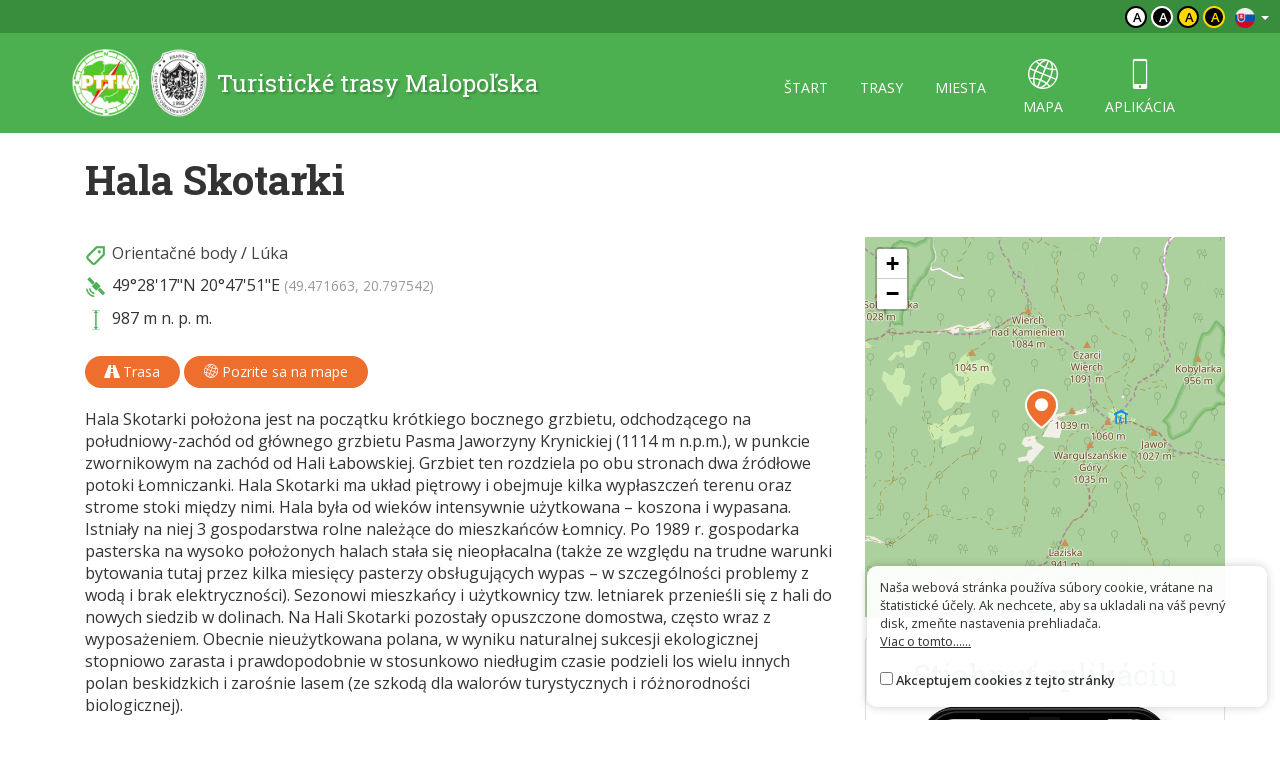

--- FILE ---
content_type: text/html; charset=UTF-8
request_url: https://malopolska.szlaki.pttk.pl/sk/2021-pttk-malopolska-hala-skotarki
body_size: 4540
content:

<!DOCTYPE html>
<html lang="sk">
<head>
    <meta charset="utf-8">
    <meta http-equiv="X-UA-Compatible" content="IE=edge">
    <meta name="viewport" content="width=device-width, initial-scale=1">
    <meta name="description" content="">
    <meta name="author" content="">


    <meta name="msapplication-square70x70logo" content="/smalltile.png"/>
    <meta name="msapplication-square150x150logo" content="/mediumtile.png"/>
    <meta name="msapplication-wide310x150logo" content="/widetile.png"/>
    <meta name="msapplication-square310x310logo" content="/largetile.png"/>
    <meta name="theme-color" content="#388e3c">

    <link rel="shortcut icon" href="/images/icons/favicon.ico" type="image/x-icon"/>
    <link rel="apple-touch-icon" sizes="57x57" href="/images/icons/apple-touch-icon-57x57.png">
    <link rel="apple-touch-icon" sizes="60x60" href="/images/icons/apple-touch-icon-60x60.png">
    <link rel="apple-touch-icon" sizes="72x72" href="/images/icons/apple-touch-icon-72x72.png">
    <link rel="apple-touch-icon" sizes="76x76" href="/images/icons/apple-touch-icon-76x76.png">
    <link rel="apple-touch-icon" sizes="114x114" href="/images/icons/apple-touch-icon-114x114.png">
    <link rel="apple-touch-icon" sizes="120x120" href="/images/icons/apple-touch-icon-120x120.png">
    <link rel="apple-touch-icon" sizes="144x144" href="/images/icons/apple-touch-icon-144x144.png">
    <link rel="apple-touch-icon" sizes="152x152" href="/images/icons/apple-touch-icon-152x152.png">
    <link rel="apple-touch-icon" sizes="180x180" href="/images/icons/apple-touch-icon-180x180.png">
    <link rel="icon" type="image/png" href="/images/icons/favicon-16x16.png" sizes="16x16">
    <link rel="icon" type="image/png" href="/images/icons/favicon-32x32.png" sizes="32x32">
    <link rel="icon" type="image/png" href="/images/icons/favicon-96x96.png" sizes="96x96">
    <link rel="icon" type="image/png" href="/images/icons/android-chrome-192x192.png" sizes="192x192">

    <!-- Bootstrap core CSS -->
    <link href="/assets/75133246/css/bootstrap.css" rel="stylesheet">
    <link href="/assets/75133246/css/lightbox.css" rel="stylesheet">
    <link href="/assets/75133246/css/style.css?v=1" rel="stylesheet">
    <link href="/assets/75133246/css/ol.css" rel="stylesheet">
    <link href="/assets/75133246/css/main.css" rel="stylesheet">

    <script src="/assets/75133246/js/jquery.js"></script>
    <script src="/assets/75133246/js/jquery-ui.min.js"></script>
    <script src="/assets/75133246/js/bootstrap.min.js"></script>
    <script src="/assets/75133246/js/lightbox.js"></script>
    <script src="/assets/75133246/js/script.js"></script>

    <link href='https://fonts.googleapis.com/css?family=Open+Sans:400,600,300&subset=latin,latin-ext' rel='stylesheet'
          type='text/css'>
    <link href='https://fonts.googleapis.com/css?family=Roboto+Slab:100,400,700&subset=latin,latin-ext' rel='stylesheet'
          type='text/css'>

            <meta property="og:title" content="Hala Skotarki"/>
            <meta property="og:description" content="Hala Skotarki położona jest na początku krótkiego bocznego grzbietu, odchodzącego na południowy-zachód od głównego grzbietu Pasma Jaworzyny Krynickiej (1114 m n.p.m.), w punkcie zwornikowym na zachód..."/>
            <meta property="og:url" content="https://malopolska.szlaki.pttk.pl/sk/2021-pttk-malopolska-hala-skotarki"/>
            <meta property="og:locale" content="sk_SK"/>
            <meta property="og:image" content="https://malopolska.szlaki.pttk.pl/images/default.jpg"/>
    
    <link rel="stylesheet" type="text/css" href="/assets/bee68d18/lib/leaflet.css" />
<script type="text/javascript" src="/assets/75133246/js/view/item.js"></script>
<script type="text/javascript" src="/assets/bee68d18/lib/leaflet.js"></script>
<script type="text/javascript" src="/assets/bee68d18/js/ts-leaflet.js"></script>
<title>Hala Skotarki - Turistické trasy Malopoľska</title>

    <base href="/"/>
</head>

<body class="">



<div class="header">

	<div class="top">
		
		<!--<div class="languages">
<a href="/2021-pttk-malopolska-hala-skotarki"><img src="/assets/75133246/images/flag-pl.png" alt="" /></a><a href="/en/2021-pttk-malopolska-skotarki-mountain-pasture"><img src="/assets/75133246/images/flag-en.png" alt="" /></a><a href="/de/2021-pttk-malopolska-skotarki-mountain-pasture"><img src="/assets/75133246/images/flag-de.png" alt="" /></a></div>-->

<div class="languages">
    <div class="dropdown border-block">
        <span data-toggle="dropdown">
            <img class="flag" src="/assets/8626df1b/img/flags/sk.png" alt="" />            <span class="caret"></span>
        </span>
        <ul class="dropdown-menu dropdown-menu-right shadow">
            <li><a href="/2021-pttk-malopolska-hala-skotarki"><img class="flag" src="/assets/8626df1b/img/flags/pl.png" alt="" /> Polski</a></li><li><a href="/en/2021-pttk-malopolska-skotarki-mountain-pasture"><img class="flag" src="/assets/8626df1b/img/flags/en.png" alt="" /> English</a></li><li><a href="/de/2021-pttk-malopolska-skotarki-mountain-pasture"><img class="flag" src="/assets/8626df1b/img/flags/de.png" alt="" /> Deutsch</a></li>        </ul>
    </div>
</div>		
		<div class="change-contrast">
				
				<button class="contrast-button contrast">a</button>
				
				<button class="contrast-button contrast-0">a</button>
				
				<button class="contrast-button contrast-1">a</button>
				
				<button class="contrast-button contrast-2">a</button>
					</div>
	</div>
	
    <div class="menu-content">

		<div class="container">

			<a class="title" href="sk">
				<img src="/assets/75133246/images/logo.png" alt="Logo" />
				<span>Turistické trasy Malopoľska</span>
			</a>

            <button type="button" class="navbar-toggle collapsed" data-toggle="collapse" data-target="#navbar" aria-expanded="false" aria-controls="navbar">
                <span class="sr-only">Toggle navigation</span>
                <span class="icon-bar"></span>
                <span class="icon-bar"></span>
                <span class="icon-bar"></span>
            </button>

            <div id="navbar" class="collapse navbar-collapse">
                <ul class="nav nav-pills" id="yw0">
<li><a href="/sk/start">štart</a></li>
<li><a href="/sk/szlaki">trasy</a></li>
<li><a href="/sk/miejsca">miesta</a></li>
<li class="icon"><a href="/sk/mapa"><span class="icon-globe"></span> mapa</a></li>
<li class="icon"><a href="/sk/aplikacje"><span class="icon-phone"></span> aplikácia</a></li>
</ul>            </div>

		</div> 
    </div>
</div>
<div class="container">

	
<script type="text/javascript" src="//s7.addthis.com/js/300/addthis_widget.js#pubid=ra-551d22d94d1bf96d"
        async="async"></script>


<div class="container main item-detail detail-object">

    <h1>
                Hala Skotarki    </h1>

    <div class="row">
        <div class="col-sm-8 white-bg text-content">

            
            
            <div class="contact">

                
                                            <div class="info-row"><span class="icon category"></span>
                            <a href="/sk/kategoria/14,orientan-body">Orientačné body</a> /
                            <a href="/sk/kategoria/19,lka">Lúka</a>                        </div>
                    
                    
                    
                    
                                            <div class="info-row"><span class="icon gps"></span>
                            <span class="deg-min-sec">49°28'17&quot;N</span>                            <span class="deg-min-sec">20°47'51&quot;E</span>                            <span class="small text-muted">
                                (49.471663, 20.797542)
                            </span>
                        </div>
                    
                                            <div class="info-row"><span class="icon elevation"></span>
                            987 m n. p. m.                        </div>
                    
                
                <div class="share clearfix mt-20">
                    <div class="addthis_sharing_toolbox pull-right"></div>

                    <a href="https://www.google.pl/maps/dir//49.471662732695,20.797542227777"
                       target="_blank" class="btn btn-primary">
                        <span class="glyphicon glyphicon-road"></span> Trasa                    </a>

                    
                    <a href="/sk/mapa?item=2021" target="geoportal"
                       class="btn btn-primary">
                        <span class="icon-globe"></span> Pozrite sa na mape                    </a>
                </div>

            </div>


            <div class="item-description">
                Hala Skotarki położona jest na początku krótkiego bocznego grzbietu, odchodzącego na południowy-zachód od głównego grzbietu Pasma Jaworzyny Krynickiej (1114 m n.p.m.), w punkcie zwornikowym na zachód od Hali Łabowskiej. Grzbiet ten rozdziela po obu stronach dwa źródłowe potoki Łomniczanki. Hala Skotarki ma układ piętrowy i obejmuje kilka wypłaszczeń terenu oraz strome stoki między nimi. Hala była od wieków intensywnie użytkowana – koszona i wypasana. Istniały na niej 3 gospodarstwa rolne należące do mieszkańców Łomnicy. Po 1989 r. gospodarka pasterska na wysoko położonych halach stała się nieopłacalna (także ze względu na trudne warunki bytowania tutaj przez kilka miesięcy pasterzy obsługujących wypas – w szczególności problemy z wodą i brak elektryczności). Sezonowi mieszkańcy i użytkownicy tzw. letniarek przenieśli się z hali do nowych siedzib w dolinach. Na Hali Skotarki pozostały opuszczone domostwa, często wraz z wyposażeniem. Obecnie nieużytkowana polana, w wyniku naturalnej sukcesji ekologicznej stopniowo zarasta i prawdopodobnie w stosunkowo niedługim czasie podzieli los wielu innych polan beskidzkich i zarośnie lasem (ze szkodą dla walorów turystycznych i różnorodności biologicznej). 
<br>Hala Skotarki jest dobrym punktem widokowym. Najbardziej rozległa panorama jest na południowy-wschód na grzbiet Parchowatki – podobna do tej z sąsiedniej Hali Groń. Także z dogodnego punktu hali jest widok na północny-zachód na fragment głównego grzbietu w rejonie Wierchu nad Kamieniem (1084 m n.p.m.) i Pisanej Hali (1044 m n.p.m.), z Halą Barnowską i niżej stokową Halą Turbacz.            </div>

            
                                                    <h2>Miesto sa nachádza na chodníkoch</h2>
                    <div class="items trip-objects" id="tripObjects">
                                                    
<a href="/sk/651-pttk-malopolska-labowa-piwniczna-zdroj-pkp" class="card trip horizontal" data-lat="49.5276852"
   data-lon="20.8553591" data-id="651">
    <div class="card-thumb" style="background-image: url('/trip/map/651')"></div>
    <div class="card-desc">
                <div class="title-wrapper">
                            <span class="trail-sign foot" data-title=""><span class="color" style="background-color:#0064c8"></span></span>                        <div class="title">
                <h3>Łabowa - Piwniczna-Zdrój PKP</h3>
                            </div>
        </div>
        <span class="subtitle">
			                <p><i class="glyphicon glyphicon-resize-horizontal"></i> 19.0 km </p>
				                    <p><i class="icon-duration"></i> 7:00 h </p>
                            		</span>
    </div>
</a>                                            </div>
                
            
        </div>
        <div class="col-sm-4">

                            <div class="ts-map item-map" data-latitude="49.471662732695" data-longitude="20.797542227777" data-zoom="13" data-id="2021" data-title="Hala Skotarki"></div>
            
            <div class="right-col">

    
        <div class="panel panel-default app">
            <h2 class="text-center">Stiahnuť aplikáciu</h2>
            <a href="/sk/aplikacje">
                <img src="/images/site/app-phone.png" alt="" class="full"/>
            </a>
        </div>

    </div>
        </div>
    </div>
</div>


<script>
    </script>	
</div>

<div class="footer">
    <div class="container eu-container">			
		<img class="img-responsive center-block" alt="" src="/images/site/ue.png" />	
		<p class="text-muted text-center">Projekt współfinansowany przez Urząd Marszałkowski Województwa Małopolskiego w ramach programu Małopolska Gościnna oraz Unię Europejską w ramach Małopolskiego Regionalnego Programu Operacyjnego na lata 2007-2013</p>
    </div>	

    <div class="bottom">
		<div class="container">
			


    <ul class="bottom-menu">
        <li><a href="/sk/strona/o-stronie">O stránke</a></li>
        <li><a href="/sk/strona/o-projekte">O projekte</a></li>
        <li><a href="/sk/strona/kontakt">Kontakt</a></li>
                <li><a href="/sk/znak-nie-tak">Nesprávny znak?</a></li>
    </ul>

		</div>
    </div>
</div>

<script>var AssetsUrl = '/assets/75133246'</script>

	<div id="accept-cookies-question">
		Naša webová stránka používa súbory cookie, vrátane na štatistické účely. Ak nechcete, aby sa ukladali na váš pevný disk, zmeňte nastavenia prehliadača.<br>
		<a href="https://pl.wikipedia.org/wiki/HTTP_cookie"> Viac o tomto......</a> <br>
        <br>
		<input type="checkbox" value="1" id="accept-cookies"/> <label for="accept-cookies">Akceptujem cookies z tejto stránky</label>
	</div>

	<script>
		$(function() {
			$('#accept-cookies-question input').change(function() {
				App.setCookie('accept', 1, 360)
				$('#accept-cookies-question').fadeOut('fast')
			})
		})
	</script>
	
	<style>
		#accept-cookies-question {
			position: fixed;
			bottom: 1em;
			right: 1em;
            width: 400px;
			background: rgba(255, 255, 255, 0.95);
			padding: 1em;
			color: #333;
			z-index: 10000;
            border-radius: 10px;
            box-shadow: 0 0 10px rgba(0, 0, 0, 0.2);
            font-size: 0.8em;
            max-width: 90%;
		}
		
		#accept-cookies-question a {
			color: #333;
			text-decoration: underline;
		}
	</style>
		

</body>
</html>


--- FILE ---
content_type: text/css
request_url: https://malopolska.szlaki.pttk.pl/assets/75133246/css/ol.css
body_size: 689
content:
.ol-control {
    position: absolute;
    background-color:#eee;
    border-radius: 4px;
    padding: 0px;
    box-shadow: -1px 1px 2px rgba(0,0,0,0.2);
}

.ol-zoom {
    bottom: 3em;
    right: .5em;
}

.ol-rotate {
    display: none;
}

.ol-zoom-extent {
    display: none;
}

.ol-full-screen {
    display: none;
}

@media print {
    .ol-control {
        display: none
    }
}

.ol-control button {
    display: block;
    margin: 1px;
    padding: 0;
    color: #646464;
    font-size: 1.14em;
    font-weight: 700;
    text-decoration: none;
    text-align: center;
    height: 1.375em;
    width: 1.375em;
    line-height: .4em;
    background-color: #fff;
    border: none;
    border-radius: 2px
}

.ol-control button::-moz-focus-inner {
    border: none;
    padding: 0
}

.ol-zoom-extent button {
    line-height: 1.4em
}

.ol-compass {
    display: block;
    font-weight: 400;
    font-size: 1.2em;
    will-change: transform
}

.ol-touch .ol-control button {
    font-size: 1.5em
}

.ol-touch .ol-zoom-extent {
    top: 5.5em
}

.ol-control button:focus, .ol-control button:hover {
    text-decoration: none;
    background-color: #eee;
}

.ol-zoom .ol-zoom-in {
    border-radius: 2px 2px 0 0
}

.ol-zoom .ol-zoom-out {
    border-radius: 0 0 2px 2px
}

.ol-attribution {
    text-align: right;
    bottom: .5em;
    left: .5em;
    max-width: calc(100% - 1.3em)
}

.ol-attribution ul {
    margin: 0;
    padding: 0 .5em;
    font-size: .7rem;
    line-height: 1.375em;
    color: #000;
    text-shadow: 0 0 2px #fff
}

.ol-attribution li {
    display: inline;
    list-style: none;
    line-height: 200%;
    font-size: 2em;
}

.ol-attribution li:not(:last-child):after {
    content: " "
}

.ol-attribution img {
    max-height: 2em;
    max-width: inherit;
    vertical-align: middle
}

.ol-attribution ul {
    display: inline-block
}

.ol-attribution button {
    display: none;
}

.ol-attribution:not(.ol-collapsed) {
    background: rgba(255, 255, 255, .8)
}

.ol-zoomslider {
    display: none;
}

.ol-overviewmap {
    display: none;
}

}




--- FILE ---
content_type: text/javascript
request_url: https://malopolska.szlaki.pttk.pl/assets/75133246/js/lightbox.js
body_size: 2870
content:
// Generated by CoffeeScript 1.6.3
/*
Lightbox v2.6
by Lokesh Dhakar - http://www.lokeshdhakar.com

For more information, visit:
http://lokeshdhakar.com/projects/lightbox2/

Licensed under the Creative Commons Attribution 2.5 License - http://creativecommons.org/licenses/by/2.5/
- free for use in both personal and commercial projects
- attribution requires leaving author name, author link, and the license info intact
*/


(function() {
  var $, Lightbox, LightboxOptions;

  $ = jQuery;

  LightboxOptions = (function() {
    function LightboxOptions() {
      this.fadeDuration = 500;
      this.fitImagesInViewport = true;
      this.resizeDuration = 700;
      this.showImageNumberLabel = true;
      this.wrapAround = false;
    }

    LightboxOptions.prototype.albumLabel = function(curImageNum, albumSize) {
      return curImageNum + " / " + albumSize;
    };

    return LightboxOptions;

  })();

  Lightbox = (function() {
    function Lightbox(options) {
      this.options = options;
      this.album = [];
      this.currentImageIndex = void 0;
      this.init();
    }

    Lightbox.prototype.init = function() {
      this.enable();
      return this.build();
    };

    Lightbox.prototype.enable = function() {
      var _this = this;
      return $('body').on('click', 'a[rel^=lightbox], area[rel^=lightbox], a[data-lightbox], area[data-lightbox]', function(e) {
        _this.start($(e.currentTarget));
        return false;
      });
    };

    Lightbox.prototype.build = function() {
      var _this = this;
      $("<div id='lightboxOverlay' class='lightboxOverlay'></div><div id='lightbox' class='lightbox'><div class='lb-outerContainer'><div class='lb-container'><img class='lb-image' src='' /><div class='lb-nav'><a class='lb-prev' href='' ></a><a class='lb-next' href='' ></a></div><div class='lb-loader'><a class='lb-cancel'></a></div></div></div><div class='lb-dataContainer'><div class='lb-data'><div class='lb-details'><span class='lb-caption'></span><span class='lb-number'></span></div><div class='lb-closeContainer'><a class='lb-close'></a></div></div></div></div>").appendTo($('body'));
      this.$lightbox = $('#lightbox');
      this.$overlay = $('#lightboxOverlay');
      this.$outerContainer = this.$lightbox.find('.lb-outerContainer');
      this.$container = this.$lightbox.find('.lb-container');
      this.containerTopPadding = parseInt(this.$container.css('padding-top'), 10);
      this.containerRightPadding = parseInt(this.$container.css('padding-right'), 10);
      this.containerBottomPadding = parseInt(this.$container.css('padding-bottom'), 10);
      this.containerLeftPadding = parseInt(this.$container.css('padding-left'), 10);
      this.$overlay.hide().on('click', function() {
        _this.end();
        return false;
      });
      this.$lightbox.hide().on('click', function(e) {
        if ($(e.target).attr('id') === 'lightbox') {
          _this.end();
        }
        return false;
      });
      this.$outerContainer.on('click', function(e) {
        if ($(e.target).attr('id') === 'lightbox') {
          _this.end();
        }
        return false;
      });
      this.$lightbox.find('.lb-prev').on('click', function() {
        if (_this.currentImageIndex === 0) {
          _this.changeImage(_this.album.length - 1);
        } else {
          _this.changeImage(_this.currentImageIndex - 1);
        }
        return false;
      });
      this.$lightbox.find('.lb-next').on('click', function() {
        if (_this.currentImageIndex === _this.album.length - 1) {
          _this.changeImage(0);
        } else {
          _this.changeImage(_this.currentImageIndex + 1);
        }
        return false;
      });
      return this.$lightbox.find('.lb-loader, .lb-close').on('click', function() {
        _this.end();
        return false;
      });
    };

    Lightbox.prototype.start = function($link) {
      var $window, a, dataLightboxValue, i, imageNumber, left, top, _i, _j, _len, _len1, _ref, _ref1;
      $(window).on("resize", this.sizeOverlay);
      $('select, object, embed').css({
        visibility: "hidden"
      });
      this.$overlay.width($(document).width()).height($(document).height()).fadeIn(this.options.fadeDuration);
      this.album = [];
      imageNumber = 0;
      dataLightboxValue = $link.attr('data-lightbox');
      if (dataLightboxValue) {
        _ref = $($link.prop("tagName") + '[data-lightbox="' + dataLightboxValue + '"]');
        for (i = _i = 0, _len = _ref.length; _i < _len; i = ++_i) {
          a = _ref[i];
          this.album.push({
            link: $(a).attr('href'),
            title: $(a).attr('data-content') ? $(a).attr('data-content') : $(a).attr('title')
          });
          if ($(a).attr('href') === $link.attr('href')) {
            imageNumber = i;
          }
        }
      } else {
        if ($link.attr('rel') === 'lightbox') {
          this.album.push({
            link: $link.attr('href'),
            title: $link.attr('title')
          });
        } else {
          _ref1 = $($link.prop("tagName") + '[rel="' + $link.attr('rel') + '"]');
          for (i = _j = 0, _len1 = _ref1.length; _j < _len1; i = ++_j) {
            a = _ref1[i];
            this.album.push({
              link: $(a).attr('href'),
              title: $(a).attr('title')
            });
            if ($(a).attr('href') === $link.attr('href')) {
              imageNumber = i;
            }
          }
        }
      }
      $window = $(window);
      top = $window.scrollTop() + $window.height() / 10;
      left = $window.scrollLeft();
      this.$lightbox.css({
        top: top + 'px',
        left: left + 'px'
      }).fadeIn(this.options.fadeDuration);
      this.changeImage(imageNumber);
    };

    Lightbox.prototype.changeImage = function(imageNumber) {
      var $image, preloader,
        _this = this;
      this.disableKeyboardNav();
      $image = this.$lightbox.find('.lb-image');
      this.sizeOverlay();
      this.$overlay.fadeIn(this.options.fadeDuration);
      $('.lb-loader').fadeIn('slow');
      this.$lightbox.find('.lb-image, .lb-nav, .lb-prev, .lb-next, .lb-dataContainer, .lb-numbers, .lb-caption').hide();
      this.$outerContainer.addClass('animating');
      preloader = new Image();
      preloader.onload = function() {
        var $preloader, imageHeight, imageWidth, maxImageHeight, maxImageWidth, windowHeight, windowWidth;
        $image.attr('src', _this.album[imageNumber].link);
        $preloader = $(preloader);
        $image.width(preloader.width);
        $image.height(preloader.height);
        if (_this.options.fitImagesInViewport) {
          windowWidth = $(window).width();
          windowHeight = $(window).height();
          maxImageWidth = windowWidth - _this.containerLeftPadding - _this.containerRightPadding - 20;
          maxImageHeight = windowHeight - _this.containerTopPadding - _this.containerBottomPadding - 110;
          if ((preloader.width > maxImageWidth) || (preloader.height > maxImageHeight)) {
            if ((preloader.width / maxImageWidth) > (preloader.height / maxImageHeight)) {
              imageWidth = maxImageWidth;
              imageHeight = parseInt(preloader.height / (preloader.width / imageWidth), 10);
              $image.width(imageWidth);
              $image.height(imageHeight);
            } else {
              imageHeight = maxImageHeight;
              imageWidth = parseInt(preloader.width / (preloader.height / imageHeight), 10);
              $image.width(imageWidth);
              $image.height(imageHeight);
            }
          }
        }
        return _this.sizeContainer($image.width(), $image.height());
      };
      preloader.src = this.album[imageNumber].link;
      this.currentImageIndex = imageNumber;
    };

    Lightbox.prototype.sizeOverlay = function() {
      return $('#lightboxOverlay').width($(document).width()).height($(document).height());
    };

    Lightbox.prototype.sizeContainer = function(imageWidth, imageHeight) {
      var newHeight, newWidth, oldHeight, oldWidth,
        _this = this;
      oldWidth = this.$outerContainer.outerWidth();
      oldHeight = this.$outerContainer.outerHeight();
      newWidth = imageWidth + this.containerLeftPadding + this.containerRightPadding;
      newHeight = imageHeight + this.containerTopPadding + this.containerBottomPadding;
      this.$outerContainer.animate({
        width: newWidth,
        height: newHeight
      }, this.options.resizeDuration, 'swing');
      setTimeout(function() {
        _this.$lightbox.find('.lb-dataContainer').width(newWidth);
        _this.$lightbox.find('.lb-prevLink').height(newHeight);
        _this.$lightbox.find('.lb-nextLink').height(newHeight);
        _this.showImage();
      }, this.options.resizeDuration);
    };

    Lightbox.prototype.showImage = function() {
      this.$lightbox.find('.lb-loader').hide();
      this.$lightbox.find('.lb-image').fadeIn('slow');
      this.updateNav();
      this.updateDetails();
      this.preloadNeighboringImages();
      this.enableKeyboardNav();
    };

    Lightbox.prototype.updateNav = function() {
      this.$lightbox.find('.lb-nav').show();
      if (this.album.length > 1) {
        if (this.options.wrapAround) {
          this.$lightbox.find('.lb-prev, .lb-next').show();
        } else {
          if (this.currentImageIndex > 0) {
            this.$lightbox.find('.lb-prev').show();
          }
          if (this.currentImageIndex < this.album.length - 1) {
            this.$lightbox.find('.lb-next').show();
          }
        }
      }
    };

    Lightbox.prototype.updateDetails = function() {
      var _this = this;
      if (typeof this.album[this.currentImageIndex].title !== 'undefined' && this.album[this.currentImageIndex].title !== "") {
        this.$lightbox.find('.lb-caption').html(this.album[this.currentImageIndex].title).fadeIn('fast');
      }
      if (this.album.length > 1 && this.options.showImageNumberLabel) {
        this.$lightbox.find('.lb-number').text(this.options.albumLabel(this.currentImageIndex + 1, this.album.length)).fadeIn('fast');
      } else {
        this.$lightbox.find('.lb-number').hide();
      }
      this.$outerContainer.removeClass('animating');
      this.$lightbox.find('.lb-dataContainer').fadeIn(this.resizeDuration, function() {
        return _this.sizeOverlay();
      });
    };

    Lightbox.prototype.preloadNeighboringImages = function() {
      var preloadNext, preloadPrev;
      if (this.album.length > this.currentImageIndex + 1) {
        preloadNext = new Image();
        preloadNext.src = this.album[this.currentImageIndex + 1].link;
      }
      if (this.currentImageIndex > 0) {
        preloadPrev = new Image();
        preloadPrev.src = this.album[this.currentImageIndex - 1].link;
      }
    };

    Lightbox.prototype.enableKeyboardNav = function() {
      $(document).on('keyup.keyboard', $.proxy(this.keyboardAction, this));
    };

    Lightbox.prototype.disableKeyboardNav = function() {
      $(document).off('.keyboard');
    };

    Lightbox.prototype.keyboardAction = function(event) {
      var KEYCODE_ESC, KEYCODE_LEFTARROW, KEYCODE_RIGHTARROW, key, keycode;
      KEYCODE_ESC = 27;
      KEYCODE_LEFTARROW = 37;
      KEYCODE_RIGHTARROW = 39;
      keycode = event.keyCode;
      key = String.fromCharCode(keycode).toLowerCase();
      if (keycode === KEYCODE_ESC || key.match(/x|o|c/)) {
        this.end();
      } else if (key === 'p' || keycode === KEYCODE_LEFTARROW) {
        if (this.currentImageIndex !== 0) {
          this.changeImage(this.currentImageIndex - 1);
        }
      } else if (key === 'n' || keycode === KEYCODE_RIGHTARROW) {
        if (this.currentImageIndex !== this.album.length - 1) {
          this.changeImage(this.currentImageIndex + 1);
        }
      }
    };

    Lightbox.prototype.end = function() {
      this.disableKeyboardNav();
      $(window).off("resize", this.sizeOverlay);
      this.$lightbox.fadeOut(this.options.fadeDuration);
      this.$overlay.fadeOut(this.options.fadeDuration);
      return $('select, object, embed').css({
        visibility: "visible"
      });
    };

    return Lightbox;

  })();

  $(function() {
    var lightbox, options;
    options = new LightboxOptions();
    return lightbox = new Lightbox(options);
  });

}).call(this);
